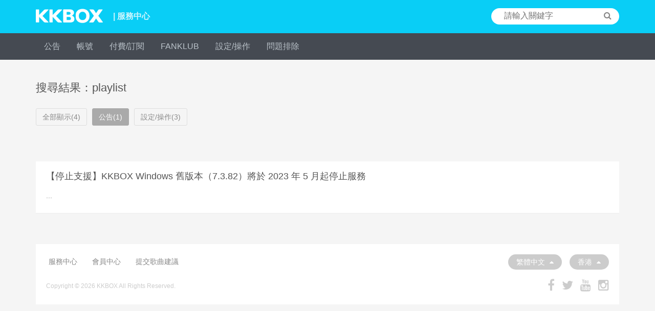

--- FILE ---
content_type: text/html; charset=UTF-8
request_url: https://help.kkbox.com/hk/zh-tw/search?p=kkbox&q=playlist&sort_type=news
body_size: 4467
content:
<!DOCTYPE html>
<html>
<head>
    <meta charset="utf-8">
    <title>KKBOX 服務中心</title>
        <meta name="viewport" content="width=device-width, initial-scale=1.0, minimum-scale=1.0"/>
    <meta name="description" content="KKBOX 是亞洲最具影響力的聲音社群品牌，超過 5,000 萬首歌曲任你探索，以及上千檔 Podcast 節目免費聽！" />
    <meta name="keywords" content="KKBOX,音樂,常見問題,FAQ,付費,music,listen,streaming,play"/>
    <meta property="og:image" content="/images/og/og.png"/>
    <meta property="og:image:width" content="1200"/>
    <meta property="og:image:height" content="630"/>
    <meta name="csrf-token" content="5RM4XA3TY1PAGXhZKhyxbc3hNv7ITjWLNmwgNoFa" />
            <link rel="shortcut icon" href="https://www.kkbox.com/favicon.ico">
                <link rel="stylesheet" href="https://help.kkbox.com/css/all.min.css">
        <style>
            .ui-autocomplete { width: 230px; }
            .ui-helper-hidden-accessible { display:none; }
            #sb-site{background-color: #f5f5f5;}
        </style>

        
                <style type="text/css">
        .main__division .list >div:nth-child(2){
            margin-top: 50px;
        }
        .type-title {
            margin-bottom: 16px
        }
    </style>

</head>
<body class="kkbox-style">
    <script>
    <!--
      dataLayer = [];
    //-->
    </script>

    <!-- Google Tag Manager KKBOX-->
<noscript><iframe src="//www.googletagmanager.com/ns.html?id=GTM-TV3JCV"
height="0" width="0" style="display:none;visibility:hidden"></iframe></noscript>
<script>(function(w,d,s,l,i){w[l]=w[l]||[];w[l].push({'gtm.start':
new Date().getTime(),event:'gtm.js'});var f=d.getElementsByTagName(s)[0],
j=d.createElement(s),dl=l!='dataLayer'?'&l='+l:'';j.async=true;j.src=
'//www.googletagmanager.com/gtm.js?id='+i+dl;f.parentNode.insertBefore(j,f);
})(window,document,'script','dataLayer','GTM-TV3JCV');</script>
<!-- End Google Tag Manager -->

    <script src="https://help.kkbox.com/js/all.min.js"></script>

    <div id="sb-site"> <!-- Your main site content. -->
        <header class="header">
    <div class="width--fixed clearfix">
        <a class="header__logo pull--left hidden-xs" href="https://help.kkbox.com/hk/zh-tw?p=kkbox">
            <img src="/images/logo/logo_kkbox.png" alt="KKBOX Logo"/>
            <span class="header__logo__text">| 服務中心</span>
        </a>
        <a href="https://help.kkbox.com/hk/zh-tw/?p=kkbox">
            <span class="header__logo__text text-center visible-xs-block">服務中心</span>
        </a>
                    
            <div class="header__search search search--white pull--right hidden-xs">
                <form action="/hk/zh-tw/search?p=kkbox" method="GET">
  <input id="search-bar" name="q" class="search__input" type="text" placeholder="請輸入關鍵字">
  <input type="hidden" name="p" value="kkbox">
  <button class="search__button button--icon" type="submit"><span class="fa fa-search"></span></button>
  <input type="hidden" name="_token" value="5RM4XA3TY1PAGXhZKhyxbc3hNv7ITjWLNmwgNoFa">
</form>


 <!-- /script -->
            </div>

            
            <button class="visible-xs-inline button--right button--icon text-white"><a href="/hk/zh-tw/m-search?p=kkbox"><span class="fa fa-search"></span></a></button>
                
        <button class="visible-xs-inline button--left button--icon sb-toggle-left navbar-left text-white"><span class="fa fa-bars fa-lg"></span></button>
    </div>
</header>


<div class="navigation navigation--grey hidden-xs js-fix-nav">
    <ul class="width--fixed clearfix">
        

                <li class="navigation__item ">
            <a class="navigation__item__link" href="/hk/zh-tw/news-all?p=kkbox">公告</a>
        </li>
        
        
                    <li class="navigation__item ">
                <a class="navigation__item__link" href="https://help.kkbox.com/hk/zh-tw/account/register?p=kkbox"
                    onclick="dataLayer.push({'event': 'trackClick', 'category': 'Menu', 'action': 'ClickMainMenu', 'label': '帳號'});"
                >帳號</a>
            </li>
                    <li class="navigation__item ">
                <a class="navigation__item__link" href="https://help.kkbox.com/hk/zh-tw/billing/pay-types?p=kkbox"
                    onclick="dataLayer.push({'event': 'trackClick', 'category': 'Menu', 'action': 'ClickMainMenu', 'label': '付費/訂閱'});"
                >付費/訂閱</a>
            </li>
                    <li class="navigation__item ">
                <a class="navigation__item__link" href="https://help.kkbox.com/hk/zh-tw/fanklub/features?p=kkbox"
                    onclick="dataLayer.push({'event': 'trackClick', 'category': 'Menu', 'action': 'ClickMainMenu', 'label': 'FANKLUB'});"
                >FANKLUB</a>
            </li>
                    <li class="navigation__item ">
                <a class="navigation__item__link" href="https://help.kkbox.com/hk/zh-tw/technical/people?p=kkbox"
                    onclick="dataLayer.push({'event': 'trackClick', 'category': 'Menu', 'action': 'ClickMainMenu', 'label': '設定/操作'});"
                >設定/操作</a>
            </li>
                    <li class="navigation__item ">
                <a class="navigation__item__link" href="https://help.kkbox.com/hk/zh-tw/troubleshooting/troubleshooting-others?p=kkbox"
                    onclick="dataLayer.push({'event': 'trackClick', 'category': 'Menu', 'action': 'ClickMainMenu', 'label': '問題排除'});"
                >問題排除</a>
            </li>
            </ul>
</div>

<!-- Sticky-kit -->
 <script src="https://help.kkbox.com/js/jquery.sticky-kit.min.js"></script>
 <script>
 $(function() {
   $(".js-fix-sidebar").stick_in_parent({offset_top:70});
   $(".js-fix-nav").stick_in_parent({ spacer: false });
 });
 </script>
<!-- Sticky-kit -->

        
        <div class="container">
                        
<div class="main__division">
    <h2 class="title title--lg">搜尋結果：playlist</h2>
    
    <ul class="navigation navigation--ghost clearfix">
        <li class="navigation__item ">
            <a class="navigation__item__link" href="/hk/zh-tw/search?q=playlist&amp;p=kkbox">全部顯示(4)</a>
        </li>
        <li class="navigation__item navigation__item--active">
            <a class="navigation__item__link" href="/hk/zh-tw/search?q=playlist&amp;p=kkbox&amp;sort_type=news">公告(1)</a>
        </li>
                                    <li class="navigation__item ">
                    <a class="navigation__item__link" href="/hk/zh-tw/search?q=playlist&amp;p=kkbox&amp;sort_type=17">設定/操作(3)</a>
                </li>
                        </ul>
</div>


<div class="main__division">
    <ul class="list list--preview">
        
                    <li class="list__item padding-20">
        <a href="https://help.kkbox.com/hk/zh-tw/news/1049?p=kkbox" target="_blank">
            <h3 class="list__item__subject title--md">
                【停止支援】KKBOX Windows 舊版本（7.3.82）將於 2023 年 5 月起停止服務
            </h3>
            <p class="list_item__preview">
                ...
            </p>
        </a>
    </li>
            </ul>
    <div id="infiniteLoader" class="loading hide">
        <i class="fa fa-spinner fa-spin"></i>
        <span class="loading__text">正在載入</span>
    </div>
</div>

        </div>

        <div class="width--fixed hidden-xs">
    
    <footer class="footer clearfix">
        <div class="footer__link pull--left">
            <a class="footer__link__item" target="_blank" href="https://help.kkbox.com/hk/zh-tw"
               onclick="dataLayer.push({'event': 'trackClick', 'category': 'Menu', 'action': 'ClickFooter', 'label': '服務中心' });"
            >服務中心</a>
            <a class="footer__link__item" target="_blank" href="https://ssl.kkbox.com/member.php"
               onclick="dataLayer.push({'event': 'trackClick', 'category': 'Menu', 'action': 'ClickFooter', 'label': '會員中心'});"
            >會員中心</a>
            
                        <a class="footer__link__item" target="_blank" href="https://cs.kkbox.com/hk/song-suggestion"
               onclick="dataLayer.push({'event': 'trackClick', 'category': 'Menu', 'action': 'ClickFooter', 'label': '提交歌曲建議'});"
            >提交歌曲建議</a>
            


        </div>

        
        <div class="footer__drop drop drop--up pull--right dropup">
            <button class="drop__toggle pill dropdown-toggle" data-toggle="dropdown">
                <span class="drop__toggle__current">香港</span>
                <span class="fa fa-caret-up"></span>
            </button>
            <ul class="drop__menu dropdown-menu">
                                    <li class="drop__menu__item"><a href="https://help.kkbox.com/tw/zh-tw/search?p=kkbox&amp;q=playlist&amp;sort_type=news">台灣</a></li>
                                    <li class="drop__menu__item"><a href="https://help.kkbox.com/hk/zh-tw/search?p=kkbox&amp;q=playlist&amp;sort_type=news">香港</a></li>
                                    <li class="drop__menu__item"><a href="https://help.kkbox.com/jp/ja/search?p=kkbox&amp;q=playlist&amp;sort_type=news">日本</a></li>
                                    <li class="drop__menu__item"><a href="https://help.kkbox.com/my/en/search?p=kkbox&amp;q=playlist&amp;sort_type=news">馬來西亞</a></li>
                                    <li class="drop__menu__item"><a href="https://help.kkbox.com/sg/en/search?p=kkbox&amp;q=playlist&amp;sort_type=news">新加坡</a></li>
                            </ul>
        </div>

        
        <div class="footer__drop drop drop--up pull--right dropup">
            <button class="drop__toggle pill dropdown-toggle" data-toggle="dropdown">
                <span class="drop__toggle__current">繁體中文</span>
                <span class="fa fa-caret-up"></span>
            </button>
            <ul class="drop__menu dropdown-menu">
                                    <li class="drop__menu__item"><a href="https://help.kkbox.com/hk/zh-tw/search?p=kkbox&amp;q=playlist&amp;sort_type=news">繁體中文</a></li>
                                    <li class="drop__menu__item"><a href="https://help.kkbox.com/hk/en/search?p=kkbox&amp;q=playlist&amp;sort_type=news">English</a></li>
                            </ul>
        </div>

        <div class="clearfix"></div>
        <p class="copyright pull--left">Copyright © 2026 KKBOX All Rights Reserved.</p>
        <div class="social pull--right">
            <a href="http://www.facebook.com/KKBOXHK" target="_blank"><span class="fa fa-facebook"></span></a>
                            <a href="https://twitter.com/KKBOX" target="_blank"><span class="fa fa-twitter"></span></a>
                        <a href="https://www.youtube.com/user/KKBOXHK" target="_blank"><span class="fa fa-youtube"></span></a>
                            <a href="https://www.instagram.com/kkbox_hk/" target="_blank"><span class="fa fa-instagram"></span></a>
                    </div>
    </footer>
</div>



<footer class="footer--mobile visible-xs-block">
    
    <div class="footer__drop drop drop--up dropup">
        <button class="drop__toggle pill bar dropdown-toggle" data-toggle="dropdown">
            <span class="drop__toggle__current">Hong Kong 香港澳門</span>
            <span class="fa fa-caret-up"></span>
        </button>
        <ul class="drop__menu dropdown-menu">
                      <li class="drop__menu__item"><a href="https://help.kkbox.com/tw/zh-tw/search?p=kkbox&amp;q=playlist&amp;sort_type=news">Taiwan 台灣</a></li>
                      <li class="drop__menu__item"><a href="https://help.kkbox.com/hk/zh-tw/search?p=kkbox&amp;q=playlist&amp;sort_type=news">Hong Kong 香港澳門</a></li>
                      <li class="drop__menu__item"><a href="https://help.kkbox.com/jp/ja/search?p=kkbox&amp;q=playlist&amp;sort_type=news">Japan 日本</a></li>
                      <li class="drop__menu__item"><a href="https://help.kkbox.com/my/en/search?p=kkbox&amp;q=playlist&amp;sort_type=news">Malaysia 馬來西亞</a></li>
                      <li class="drop__menu__item"><a href="https://help.kkbox.com/sg/en/search?p=kkbox&amp;q=playlist&amp;sort_type=news">Singapore 新加坡</a></li>
                  </ul>
    </div>


    
    <div class="footer__drop drop drop--up dropup">
        <button class="drop__toggle pill bar dropdown-toggle" data-toggle="dropdown">
            <span class="drop__toggle__current">繁體中文</span>
            <span class="fa fa-caret-up"></span>
        </button>
        <ul class="drop__menu dropdown-menu">
                            <li class="drop__menu__item"><a href="https://help.kkbox.com/hk/zh-tw/search?p=kkbox&amp;q=playlist&amp;sort_type=news">繁體中文</a></li>
                            <li class="drop__menu__item"><a href="https://help.kkbox.com/hk/en/search?p=kkbox&amp;q=playlist&amp;sort_type=news">English</a></li>
                    </ul>
    </div>

    <div class="social">
        <a href="http://www.facebook.com/KKBOXHK" target="_blank"><span class="fa fa-facebook"></span></a>
                    <a href="https://twitter.com/KKBOX" target="_blank"><span class="fa fa-twitter"></span></a>
                <a href="https://www.youtube.com/user/KKBOXHK"  target="_blank"><span class="fa fa-youtube"></span></a>
                    <a href="https://www.instagram.com/kkbox_hk/" target="_blank"><span class="fa fa-instagram"></span></a>
            </div>
    <p class="copyright text-center">Copyright © 2026 KKBOX All Rights Reserved.</p>
</footer>

<script>
    $(function() {
        // 問題分類下拉式選單
        $('.js-dropdown-toggle').click(function(event) {
            $(this).siblings('ul.drop__menu').toggleClass('hide');
        });
    });
</script>

    </div> <!-- Your main site content. -->

    <div class="sb-slidebar sb-left"> 
        <!-- The Mobile menu -->
<div class="mobile-sidebar " id="menu">
    <a class="logo--sidebar kkbox" href="https://help.kkbox.com/hk/zh-tw/?p=kkbox">
        <span class="logo__text">服務中心</span>
    </a>
    <ul class="list list--sidebar list--sidebar--main">
        <li class="list__item list__item--announcement">
            <a class="list__item__wrap" href="/hk/zh-tw/news-all?p=kkbox">
                <h3 class="list__item__subject">公告</h3>
            </a>
        </li>

        
        
                    <li class="list__item list__item--account/register">
                <a class="list__item__wrap" href="https://help.kkbox.com/hk/zh-tw/account/register?p=kkbox"
                onclick="dataLayer.push({'event': 'trackClick', 'category': 'Menu', 'action': 'ClickMainMenu', 'label': '帳號'});">
                    <h3 class="list__item__subject">帳號</h3>
                </a>
            </li>
                    <li class="list__item list__item--billing/pay-types">
                <a class="list__item__wrap" href="https://help.kkbox.com/hk/zh-tw/billing/pay-types?p=kkbox"
                onclick="dataLayer.push({'event': 'trackClick', 'category': 'Menu', 'action': 'ClickMainMenu', 'label': '付費/訂閱'});">
                    <h3 class="list__item__subject">付費/訂閱</h3>
                </a>
            </li>
                    <li class="list__item list__item--fanklub/features">
                <a class="list__item__wrap" href="https://help.kkbox.com/hk/zh-tw/fanklub/features?p=kkbox"
                onclick="dataLayer.push({'event': 'trackClick', 'category': 'Menu', 'action': 'ClickMainMenu', 'label': 'FANKLUB'});">
                    <h3 class="list__item__subject">FANKLUB</h3>
                </a>
            </li>
                    <li class="list__item list__item--technical/people">
                <a class="list__item__wrap" href="https://help.kkbox.com/hk/zh-tw/technical/people?p=kkbox"
                onclick="dataLayer.push({'event': 'trackClick', 'category': 'Menu', 'action': 'ClickMainMenu', 'label': '設定/操作'});">
                    <h3 class="list__item__subject">設定/操作</h3>
                </a>
            </li>
                    <li class="list__item list__item--troubleshooting/troubleshooting-others">
                <a class="list__item__wrap" href="https://help.kkbox.com/hk/zh-tw/troubleshooting/troubleshooting-others?p=kkbox"
                onclick="dataLayer.push({'event': 'trackClick', 'category': 'Menu', 'action': 'ClickMainMenu', 'label': '問題排除'});">
                    <h3 class="list__item__subject">問題排除</h3>
                </a>
            </li>
            </ul>

    <ul class="list list--sidebar">
        <li class="list__item">
            <a class="list__item__wrap" href="https://help.kkbox.com/hk/zh-tw"
            onclick="dataLayer.push({'event': 'trackClick', 'category': 'Menu', 'action': 'ClickFooter', 'label': '服務中心'});">
                <h3 class="list__item__subject">服務中心</h3>
            </a>
        </li>
        <li class="list__item">
            <a class="list__item__wrap" href="https://ssl.kkbox.com/member.php"
            onclick="dataLayer.push({'event': 'trackClick', 'category': 'Menu', 'action': 'ClickFooter', 'label': '會員中心'});">
                <h3 class="list__item__subject">會員中心</h3>
            </a>
        </li>
                <li class="list__item">
            <a class="list__item__wrap" href="https://cs.kkbox.com/hk/song-suggestion"
               onclick="dataLayer.push({'event': 'trackClick', 'category': 'Menu', 'action': 'ClickFooter', 'label': '提交歌曲建議'});">
                <h3 class="list__item__subject">提交歌曲建議</h3>
            </a>
        </li>



    </ul>

</div>
    </div> 

    <script>
  <!--
  // search-bar.blade.php 搜尋功能
  $(document).ready(function($) {
      $( "#search-bar" ).autocomplete({
        source: '/hk/zh-tw/search-keyword?p=kkbox',
        minLength: 0
      }).focus(function() {
        $(this).autocomplete("search", "");
      });

      $('.ui-autocomplete').addClass('search--drop');
  });
  //-->
  </script>


<!-- Slidebars -->
 <script>
   (function($) {
     $(document).ready(function() {
       $.slidebars({
        siteClose: true
       });
     });
   }) (jQuery);
 </script>
<!-- End Slidebars -->

<!-- Start Alexa Certify Javascript -->
<script type="text/javascript"><!--
_atrk_opts = { atrk_acct:"bYP4i1acVE00wd", domain:"kkbox.com",dynamic: true};
(function() { var as = document.createElement('script'); as.type = 'text/javascript'; as.async = true; as.src = "//d31qbv1cthcecs.cloudfront.net/atrk.js"; var s = document.getElementsByTagName('script')[0];s.parentNode.insertBefore(as, s); })();
// --></script>
<noscript><img src="//d5nxst8fruw4z.cloudfront.net/atrk.gif?account=bYP4i1acVE00wd" style="display:none" height="1" width="1" alt="" /></noscript>
<!-- End Alexa Certify Javascript -->
</body>
</html>
